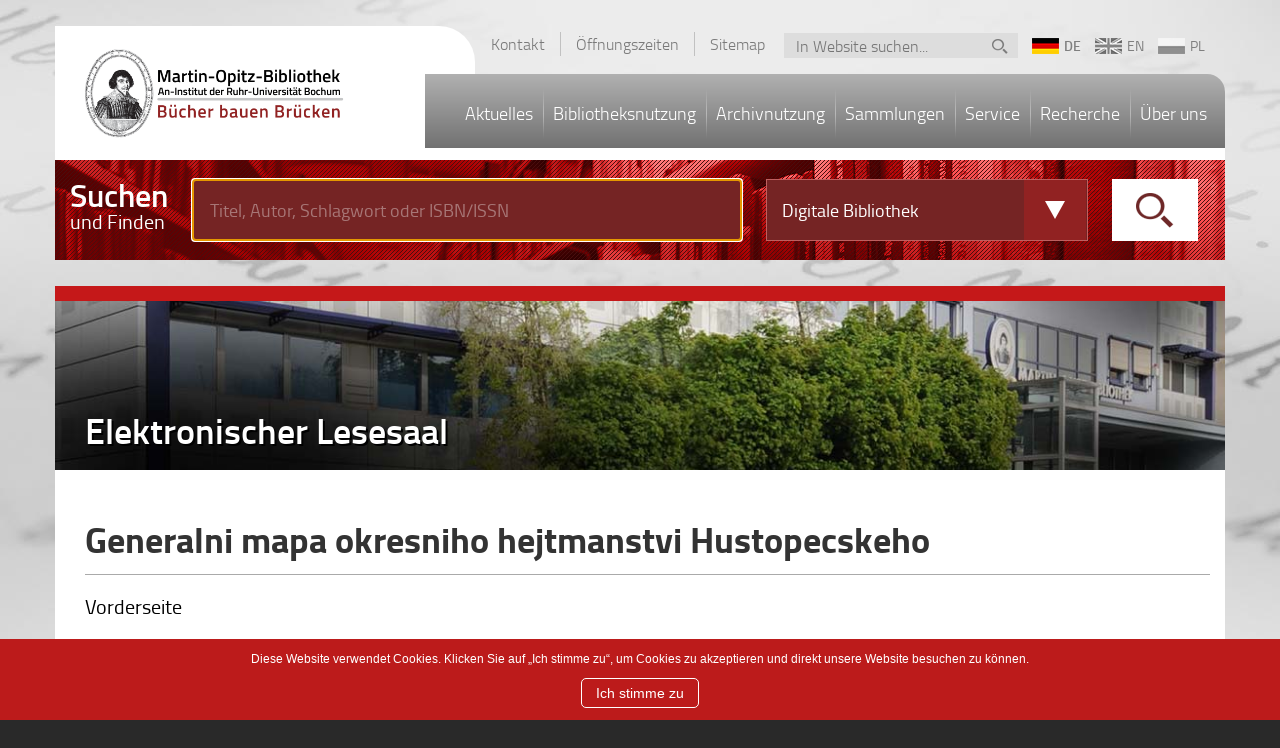

--- FILE ---
content_type: text/html; charset=UTF-8
request_url: https://martin-opitz-bibliothek.de/de/elektronischer-lesesaal?action=book&bookId=0450879
body_size: 5177
content:
<!DOCTYPE html>
<html lang="de">
<head>
    <meta http-equiv="X-UA-Compatible" content="IE=edge">
    <meta name="viewport" content="width=device-width, initial-scale=1.0">
    
<title>Elektronischer Lesesaal :: Martin-Opitz-Bibliothek</title>

<meta http-equiv="content-type" content="text/html; charset=UTF-8"/>
<meta name="robots" content="noindex"/>
<meta name="generator" content="concrete5 - 8.2.1"/>
<script type="text/javascript">
    var CCM_DISPATCHER_FILENAME = "/index.php";
    var CCM_CID = 236;
    var CCM_EDIT_MODE = false;
    var CCM_ARRANGE_MODE = false;
    var CCM_IMAGE_PATH = "/updates/concrete5-8.2.1/concrete/images";
    var CCM_TOOLS_PATH = "/index.php/tools/required";
    var CCM_APPLICATION_URL = "https://martin-opitz-bibliothek.de";
    var CCM_REL = "";
</script>

<style>
#pure-cookies-notice-4991 {
	background: rgb(188, 27, 27);
}
#pure-cookies-notice-4991 a {
}
#pure-cookies-notice-4991 .pure-cookies-notice-close-button {
}
</style>
<script type="text/javascript" src="/updates/concrete5-8.2.1/concrete/js/jquery.js"></script>
<link href="/application/blocks/medwaydigi/view.css" rel="stylesheet" type="text/css" media="all">
<link href="/application/blocks/medwaydigi/css/lightgallery.min.css" rel="stylesheet" type="text/css" media="all">
<link href="/updates/concrete5-8.2.1/concrete/css/font-awesome.css" rel="stylesheet" type="text/css" media="all">
<link href="/packages/pure_cookies_notice/blocks/pure_cookies_notice/view.css" rel="stylesheet" type="text/css" media="all">
        <link rel="stylesheet" type="text/css" href="/application/themes/mob/css/bootstrap.min.css" />
    <link rel="stylesheet" type="text/css" href="/application/themes/mob/css/owl.carousel.css" />
    <script src="/application/themes/mob/js/owl.carousel.min.js"></script>
    <script>
        var fileDir = 'http://mob.projekty.emedway.pl/';
    </script>
    <link rel="stylesheet" type="text/css" href="/application/themes/mob/css/site.css" />
    <link rel="stylesheet" type="text/css" href="/application/themes/mob/css/print.css" media="print" />
    <script src="/application/themes/mob/js/site.js?s=6"></script>
</head>
<body id="subpageBody" >
<div class="ccm-page page-type-page page-template-full">
	<div id="pageContent">
		<header id="pageHeader">
			<div class="container" id="pageHeaderCn">
				<div class="row">
					<div id="pageHeaderIn">
						<div id="logo" class="col-lg-4 col-md-3 col-sm-12 col-xs-12">
							<a href="https://martin-opitz-bibliothek.de/de">Martin-Opitz-Bibliothek</a>
							<span id="btnMenu"></span>
						</div>
						<div id="pageNavi" class="col-lg-8 col-md-9 col-sm-12">
							<div id="topMenu">
								<div id="topMenuNav">
								

    <nav><a href="https://martin-opitz-bibliothek.de/de/uber-die-mob/kontakt2261">Kontakt</a><a href="https://martin-opitz-bibliothek.de/de/benutzung/oeffnungszeiten">&Ouml;ffnungszeiten</a><a href="https://martin-opitz-bibliothek.de/de/sitemap">Sitemap</a></nav>

								</div>
								<div id="topMenuSearch">
								

    	<form action="https://martin-opitz-bibliothek.de/de/suchergebnisse" method="get"><input name="search_paths[]" type="hidden" value="/de" /><input name="query" type="text" value="" placeholder="In Website suchen..." /> <input name="submit" type="submit" value="In Website suchen..." />	
	
	</form>

								</div>
								<div id="topMenuLang">
								

    <p><a href="https://martin-opitz-bibliothek.de/de" class="slang slang_de active">DE</a>
<a href="https://martin-opitz-bibliothek.de/en" class="slang slang_en">EN</a>
	<a href="https://martin-opitz-bibliothek.de/pl" class="slang slang_pl">PL</a>
</p>
								</div>
							</div>
							<div id="mainMenu">
								

    
<nav><a href="https://martin-opitz-bibliothek.de/de/news-events" target="_self" class="">Aktuelles</a><a href="https://martin-opitz-bibliothek.de/de/benutzung" target="_self" class="">Bibliotheksnutzung</a><a href="https://martin-opitz-bibliothek.de/de/archiv" target="_self" class="">Archivnutzung</a><a href="https://martin-opitz-bibliothek.de/de/sammlungen" target="_self" class="">Sammlungen</a><a href="https://martin-opitz-bibliothek.de/de/service" target="_self" class="">Service</a><a href="https://martin-opitz-bibliothek.de/de/recherche" target="_self" class="">Recherche</a><a href="https://martin-opitz-bibliothek.de/de/uber-die-mob" target="_self" class="">&Uuml;ber uns</a></nav>
							</div>
						</div>
					</div>
				</div>
			</div>
			<section id="catalogSearch">
				<div class="container">
					<div class="row" id="catalogSearchIn">
						<div class="col-lg-12">
							<form method="get" target="_self" action="https://martin-opitz-bibliothek.de/de/elektronischer-lesesaal">
								<label><b>Suchen</b> und Finden</label>
								<input type="text" id="catalogKeyword" name="keyword" placeholder="Titel, Autor, Schlagwort oder ISBN/ISSN" />
								<input type="hidden" id="catalogIndexValue" name="index" value="TAF" />
								<input type="hidden" name="zeilen" value="20" />
								<input type="hidden" name="t_acindex" value="ignore" />
								<input type="hidden" name="t_acindex" value="Recherche starten" />
								<input type="hidden" name="lang" value="de" />
								<input type="hidden" name="db" value="voe" />
								<div id="catalogSelect">
									<input id="catalogSelectVal" type="hidden" />
									<span id="catalogSelectValTxt"> </span>
									<span id="catalogSelectBtn"> </span>
									<ul>
										<li rel="2">
											<span class="catalog-l">Katalog</span>
											<span class="catalog-d">In Vufind sind die Bestände der MOB (Bibliothek und Archiv) sowie ausgewählter Partnereinrichtungen recherchierbar. </span>
										</li>
										<li rel="1">
											<span class="catalog-l">Digitale Bibliothek</span>
											<span class="catalog-d">Der elektronische Lesesaal umfasst über 3.500 digitale Dokumente wie Monographien, Periodika, Bildwerke und Karten aus dem Bereich der deutschen Kultur und Geschichte im östlichen Europa</span>
										</li>
										<li rel="3">
											<span class="catalog-l">Verbundkatalog</span>
											<span class="catalog-d">Der VOE weist mit über 1.000.000 Titeln die Bestände von über dreißig Bibliotheken und kulturell-wissenschaftlichen Einrichtungen in Deutschland, Polen und Tschechien nach. </span>
										</li>
									</ul>
								</div>
								<input type="submit" />
							</form>
						</div>
					</div>
				</div>
			</section>
		</header>
<section id="subpage">
	<div class="container" id="subpageHead">
		<div class="row" id="subpageHeadIn">
			<div class="col-lg-9 col-md-9 col-sm-8 col-xs-12" id="subpageCn">
				<div id="subpageTitle">
					

    <div id="breadcrumbs"></div>
					<h1>Elektronischer Lesesaal</h1>
				</div>
			</div>
			<div class="col-lg-3 col-md-3 col-sm-4 col-xs-12" id="subpageSe">
				<div id="searchClick">
					<label><b>Suchen</b> und Finden</label>
					<input type="text" id="searchClickInput" placeholder="Titel, Author..." />
				</div>
			</div>
		</div>
	</div>	
	<div class="container" id="subpageContent">
		<div class="row">
			<div class="col-lg-12 col-md-12 col-sm-12 col-xs-12">
				<article>
					

    	<div id="bookInfo">
	<h1>Generalni mapa okresniho hejtmanstvi Hustopecskeho</h1><div id="aniimated-thumbnials"><h2>Vorderseite</h2><a class="light-item" href="https://digi96.martin-opitz-bibliothek.de/mob/repository?method=getImage&pageId=1434935b66d042c58254a79baeb95c1783e4289&sessionId=106afe943cd686910f2af285019bf7d3eda402571"><img src="https://digi96.martin-opitz-bibliothek.de/mob/repository?method=getThumbnail&pageId=1434935b66d042c58254a79baeb95c1783e4289&sessionId=106afe943cd686910f2af285019bf7d3eda402571" /></a> <h2>Rückseite;Maßstab/Farbkeil</h2><a class="light-item" href="https://digi96.martin-opitz-bibliothek.de/mob/repository?method=getImage&pageId=14349374b670f3ecbff4425aa161330d73205fb&sessionId=106afe943cd686910f2af285019bf7d3eda402571"><img src="https://digi96.martin-opitz-bibliothek.de/mob/repository?method=getThumbnail&pageId=14349374b670f3ecbff4425aa161330d73205fb&sessionId=106afe943cd686910f2af285019bf7d3eda402571" /></a> </div>    </div>
    <script>
    	$(document).ready(function(){
    	    $('#aniimated-thumbnials').lightGallery({
    	        thumbnail : true,
    	        hideControlOnEnd : true,
    	        loop : false,
    	        selector : '.light-item'
    	        
    	    });
    	    selectOptionVal(1);
    	    selectShow();
    	    showSearch();
    	}); 
    </script>
	
				</article>						
			</div>
		</div>
	</div>
</section>

	</div>
	<div id="logos">
		<div class="container">
			<div class="row">
				<div class="col-lg-12">
					<div id="logosIn">
					

    <!DOCTYPE html>
        <a href="https://kulturstaatsminister.de/"> Der Beauftragte der Bundesregierung für Kultur und Medien <img src="http://www.martin-opitz-bibliothek.de/application/files/7017/5499/0500/BKM_logo_neu.jpg" style="vertical-align:top" width="250" height="85"> </a>
        <a href="http://www.herne.de">Stadt Herne <img src="https://www.martin-opitz-bibliothek.de/application/files/1916/7334/1765/Stadt_herne.jpg" style="vertical-align:top" width="250" height="67"> </a>
		<a href="https://www.mkw.nrw /"> Ministerium für Kultur und Wissenschaft des Landes Nordrhein-Westfalen <img src="https://martin-opitz-bibliothek.de/application/files/9816/7290/8607/logo_mkw.jpg" style="vertical-align:top" width="250" height="67"> </a>
		<a href="https://www.lwl.org/LWL/portal">LWL <img src="https://www.martin-opitz-bibliothek.de/application/files/4216/7334/1763/LWL_Logo_blau.jpg" style="vertical-align:top" width="150" height="85"></a>
		<br>
		<a class="logo_osteuropa" href="http://www.osteuropa-kolleg.de/">Osteuropa Kolleg NRW</a>
		<a class="logo_zvdd" href="http://www.zvdd.de">ZVDD</a>
		<a class="logo_digitale" href="https://www.deutsche-digitale-bibliothek.de/">Deutsche Digitale Bibliothek</a>
		<a class="logo_eod" href="https://books2ebooks.eu/en">eod</a>


    <p>&nbsp;</p>

<p>&nbsp;Die Martin-Opitz-Bibliothek wird gef&ouml;rdert von dem Beauftragten der Bundesregierung f&uuml;r Kultur und Medien,</p>

<p>von der Stadt Herne und vom Land NRW; der Landschaftsverband Westfalen-Lippe (LWL) unterst&uuml;tzt die MOB mit einem j&auml;hrlichen Zuschuss.</p>

<p style="text-align: center;">&nbsp;</p>



        <div id="pure-cookies-notice-4991" class="pure-cookies-notice-wrapper bottom" data-bid="4991">
        <div class="pure-cookies-notice-container">
                        <div class="pure-cookies-notice-content">
                <p>Diese Website verwendet Cookies. Klicken Sie auf &bdquo;Ich stimme zu&ldquo;, um Cookies zu akzeptieren und direkt unsere Website besuchen zu k&ouml;nnen.</p>
            </div>
            <div class="pure-cookies-notice-close-button">
                Ich stimme zu            </div>
            <div class="clearfix"></div>
        </div>
    </div>

    <script>
        $(document).ready(function() {
            $('#pure-cookies-notice-4991').pureCookiesNotify({"sitewideCookie":true,"interactionImpliesOk":false});
        });
    </script>
    
					</div>
				</div>
			</div>
		</div>
	</div>
	<footer id="footerPage">
		<div id="footerInfo">
			<div id="martinPic">
				<div class="container">
					<div class="row">
						<div class="col-lg-4 col-md-4 col-sm-12 col-xs-12 footsection">
							

    <h2>MOB Social Media</h2>



    <p>Auf unseren Social-Media-Kan&auml;len finden Sie jederzeit aktuelle Neuigkeiten aus der MOB, unser <strong>Digitalisat der Woche</strong>, das Kuriosit&auml;tenkabinett, und vieles mehr! Folgen Sie uns, wo immer Sie m&ouml;chten.</p>

<p><a href="https://www.instagram.com/mob_herne/"><strong>MOB Instagram</strong> <img src="/application/files/9216/4554/1942/ig-logo-normal-300x300.png" alt="IG logo" width="25" height="25"></a></p>

<p><a href="https://www.facebook.com/martinopitzbibliothek/"><strong>MOB Facebook</strong> </a><a href="https://www.facebook.com/martinopitzbibliothek/"><img src="/application/files/5316/4545/6716/f_logo_RGB-Blue_1024-300x300.png" alt="f_logo_RGB-Blue_1024-300x300.png" width="25" height="25"></a></p>

						</div>
						<div class="col-lg-3 col-md-3 col-sm-6 col-xs-12 footsection" id="newsletterForm">
							

    <h2>Newsletter</h2><p>Unser Newsletter informiert Sie jeden Monat über Neuigkeiten und Veranstaltungen in der MOB.</p>


    <form method="post" target="_blank" action="https://seu1.cleverreach.com/f/89826-180850/">
					
								<input type="submit" value="Abonnieren" />
							</form>
<form method="post" target="_blank" action="https://s3-eu-west-1.amazonaws.com//files.crsend.com/89000/89826/rss/mailings.xml">
					
								<input type="submit" value="RSS-Feed" />
							</form>
<form method="post" target="_blank" action="https://martin-opitz-bibliothek.de/de/newsletter">
					
								<input type="submit" value="Newsletter-Archiv" />
							</form>
						</div>
						<div class="col-lg-3 col-md-3 col-sm-6 col-xs-12 footsection">
							

    <h2>Anschrift</h2><p>
								<strong>Martin-Opitz-Bibliothek</strong><br>
								Berliner Platz 5<br>
								44623 Herne
							</p><p>
								Tel. (02323)16 2805<br>
								Fax (02323)16 2609
							</p><p>
								<a href="mailto:information.mob@herne.de">information.mob@herne.de</a>
							</p>
						</div>
					</div>
				</div>
			</div>
		</div>
		<div id="footerCredits">
			<div class="container">
				<div class="row">
					<div class="col-lg-7 col-md-6 col-sm-5 col-xs-12">
						

    <nav>
<a href="https://martin-opitz-bibliothek.de/de/impressum">Impressum</a>
<a href="https://martin-opitz-bibliothek.de/de/datenschutzerklarung">Datenschutzerklärung</a><a href="https://martin-opitz-bibliothek.de/de/sitemap">Sitemap</a></nav>
					</div>
					<div class="col-lg-5 col-md-6 col-sm-7 col-xs-12">
						© <a href="">Martin-Opitz-Bibliothek</a> 2026. created by <a href="http://emedway.pl">Medway</a>.
					</div>
				</div>
			</div>
		</div>
	</footer>



</div>

<!-- Piwik -->
<script type="text/javascript">
  var _paq = _paq || [];
  _paq.push(['trackPageView']);
  _paq.push(['enableLinkTracking']);
  (function() {
    var u="//piwik.martin-opitz-bibliothek.de/";
    _paq.push(['setTrackerUrl', u+'piwik.php']);
    _paq.push(['setSiteId', 1]);
    var d=document, g=d.createElement('script'), s=d.getElementsByTagName('script')[0];
    g.type='text/javascript'; g.async=true; g.defer=true; g.src=u+'piwik.js'; s.parentNode.insertBefore(g,s);
  })();
</script>
<noscript><p><img src="//piwik.martin-opitz-bibliothek.de/piwik.php?idsite=1" style="border:0;" alt="" /></p></noscript>
<!-- End Piwik Code --><script type="text/javascript" src="/application/blocks/medwaydigi/js/lightgallery.min.js"></script>
<script type="text/javascript" src="/packages/pure_cookies_notice/blocks/pure_cookies_notice/view.js"></script>

</body>
</html>


--- FILE ---
content_type: text/css
request_url: https://martin-opitz-bibliothek.de/application/blocks/medwaydigi/view.css
body_size: 1844
content:
#digiInfo { font-size: 16px; border-bottom: 1px solid #bbb; margin-bottom: 20px; }
	#digiInfo .col-lg-6 { text-align: right; }
	#digiInfo .col-lg-6:first-child { text-align: left; }


#bookList { list-style: none; margin: 0 15px 0 0; padding: 0; }
	#bookList li { margin: 0 0 30px 0; padding: 0; overflow: hidden; }
	#bookList .book-cover { float: left; width: 80px; margin: 0 30px 60px 0; padding: 0; display: block; 
		-webkit-box-shadow: 2px 2px 3px 0px rgba(50, 50, 50, 0.5);
		-moz-box-shadow:    2px 2px 3px 0px rgba(50, 50, 50, 0.5);
		box-shadow:         2px 2px 3px 0px rgba(50, 50, 50, 0.5);
	}
	#bookList .book-info { display: block; overflow: hidden; }
	#bookList h3 { margin-top: 0; font-family: 'titilliumbold'; font-size: 24px; font-weight: normal;  }
	#bookList h3 a { color: #000; }
	#bookList p { font-size: 14px; font-family: 'titilliumlight'; margin: 0 0 8px 0 !important; padding: 0; line-height: 16px; }
		#bookList p b { font-family: 'titilliumregular'; font-weight: normal; }
	#bookList .book-more { color: #888; font-family: 'titilliumlight'; font-size: 16px; }
	#bookList .book-noaccess { display: block; background-image: url('img/lock.png');  font-size: 16px; background-repeat: no-repeat; background-position: left; padding-left: 28px; font-family: 'titilliumbold'; }
	#bookList .book-noaccess-c { font-family: 'titilliumlight'; overflow: hidden; font-size: 12px; line-height: 20px; margin-top: 5px; }

#bookInfo h1 { font-family: 'titillium_bdbold'; }
	#bookInfo h2 { font-size: 20px; font-family: 'titilliumregular'; margin-top: 15px; padding-top: 15px; border-top: 1px solid #aaa; }
	#bookInfo .light-item { 
		display: inline-block; 
		margin: 0 20px 20px 0; padding: 0; 
		-webkit-box-shadow: 2px 2px 3px 0px rgba(50, 50, 50, 0.3);
		-moz-box-shadow:    2px 2px 3px 0px rgba(50, 50, 50, 0.3);
		box-shadow:         2px 2px 3px 0px rgba(50, 50, 50, 0.3);	
	}



--- FILE ---
content_type: application/x-javascript
request_url: https://martin-opitz-bibliothek.de/application/themes/mob/js/site.js?s=6
body_size: 5025
content:
var slang = new Array();

$(document).ready(function(){

	slang['pl'] = new Array();
		slang['pl'][0] = 'Tytuł, autor, fraza lub ISBN/ISSN';
		slang['pl'][1] = 'Tytuł';
	slang['en'] = new Array();
		slang['en'][0] = 'Title, author, phrase or ISBN/ISSN';
		slang['en'][1] = 'Title';
	slang['de'] = new Array();
		slang['de'][0] = 'Titel, Autor, Schlagwort oder ISBN/ISSN';
		slang['de'][1] = 'Titel';
	
	$(window).bind('resize', resizeWindow);
	resizeWindow();
	if ($("#owlSlides").length>0){
		var si = $('.slideshow-items .slideshow-item').length;
		if (si>1){
			$(".slideshow-items").owlCarousel({
				items: 1,
				autoplay : true,
				pagination: false,
				rewindSpeed : 1,
				slideSpeed : 1200,
				rewindSpeed : 500,
				nav : false,
				dot : true,
				loop : true,
				responsiveBaseWidth : '#slideshowBox',
			});
		}
		
	}
	
	$(".itemsBox-items").owlCarousel({
		responsive : {
			0 : {
				items : 1,
				slideBy : 1
			},
			768 : {
				items : 3,
				slideBy : 3
			}
		},
		responsiveClass:true,
		autoplay : false,
		pagination: false,
		rewindSpeed : 1,
		slideSpeed : 500,
		rewindSpeed : 500,
		nav : true,
		dot : false
		
	}).on('changed.owl.carousel', function(e) {
		if (e.item.index>0) $(this).parent().find('.itemsBox-prev').removeClass('unactive');
		else $(this).parent().find('.itemsBox-prev').addClass('unactive');
		if ((e.item.count-e.page.size)<=e.item.index) $(this).parent().find('.itemsBox-next').addClass('unactive');
		else $(this).parent().find('.itemsBox-next').removeClass('unactive');
    });
	
	$('.itemsBox-prev').bind('click', function(){
		var par = $(this).parent().parent().parent().parent();
		par.find('.owl-prev').trigger('click');
	});
	
	$('.itemsBox-next').bind('click', function(){
		var par = $(this).parent().parent().parent().parent();
		par.find('.owl-next').trigger('click');
	});
	
	if ($('#catalogSelect').length>0){
		$('#catalogSelect li').attr('link', $('#catalogSearchIn form').eq(0).attr('action'));
		$('#catalogSelectBtn').bind('click', function(){
			selectShow();
		});
		$('#catalogSelectValTxt').bind('click', function(){
			selectShow();
		});
		$('#catalogSelect ul').delegate('li', 'click', function(){
			var num = $(this).attr('rel');
			var form = $('#catalogSearchIn form').eq(0);
			var inp = $('#catalogKeyword');
			
			$('#catalogSelectVal').val(''+num);
			$('#catalogSelectValTxt').html(''+$(this).find('.catalog-l').html());
			
			var la = $('html').attr('lang');
			if (la!='pl' && la!='en') la='de';
			if (num==1){
				$('#catalogKeyword').attr('placeholder', slang[la][0]);
				form.attr('action', $('#catalogSelect li').eq(0).attr('link'));
				form.attr('target', '_self');
				form.attr('method', 'GET');
				$('#catalogIndexValue').val('TAF');
				inp.attr('name', 'keyword');
			}
			else if (num==2){
				$('#catalogKeyword').attr('placeholder', slang[la][0]);
				form.attr('action', 'https://kat.martin-opitz-bibliothek.de/vufind/Search/Results');
				form.attr('target', '_blank');
				form.attr('method', 'GET');
				$('#catalogIndexValue').val('TAF');
				inp.attr('name', 'lookfor');
			}
			else {
				$('#catalogKeyword').attr('placeholder', slang[la][1]);
				//form.attr('action', 'http://katalog.martin-opitz-bibliothek.de/cgi-bin/voe.pl ');
				form.attr('action', 'https://katalog.martin-opitz-bibliothek.de/cgi-bin/voe/db/adindex.pl');
				form.attr('target', '_self');
				//form.attr('method', 'POST');
				inp.attr('name', 's1');
				$('#catalogIndexValue').val('10+');
				//inp.attr('name', 'item1');
			}
			selectShow();
		});
		selectOptionVal(0);
	}
		
	$('#btnMenu').bind('click', function(){
		if ($('body').hasClass('pageHeaderActive')){
			$('body').removeClass('pageHeaderActive');
		}
		else {
			$('body').addClass('pageHeaderActive');
		}
	});
	
	if ($('#searchClick input').length>0){
		$('#searchClick input').bind('click', showSearch).bind('focus', showSearch);
	}
	
	if ($('#articlePrintBtn').length>0){
		$('#articlePrintBtn').bind('click', function(){
			window.print();
		});
	}
	
});

function searchInit(keyword,link){
	
}

function showSearch(){
	$('#searchClick').hide();
	$('#catalogSearchIn').slideDown();
	$('#catalogKeyword').focus();
}

function resizeWindow(){
	martinPosition();
}

function selectShow(){
	var u = $('#catalogSelect ul');
	if (u.css('display')=='block') {
		u.hide();
		$(document).unbind('click', selectCzujka);
	}
	else {
		u.show();
		$(document).bind('click', selectCzujka);
	}
}

function selectCzujka(event){
	if ($(event.target).closest('#catalogSelect').length === 0){
		selectShow();
		$(document).unbind('click', selectCzujka);
    }
}

function selectOptionVal(num){
	$('#catalogSelect ul li').eq(num).trigger('click');
}

function martinPosition(){
	if ($('#martinPic').length>0){
		var h = $('#martinPic').height()+114;
		var ol = $('#martinPic .container').offset().left;
		var ow = $('#martinPic .container').width();
		if (ow==1140){
			$('#martinPic').css('background-position', (ol+800)+'px '+(h-326)+'px');
		}
		else if (ow==940){
			$('#martinPic').css('background-position', (ol+670)+'px '+(h-326)+'px');
		}
	}
}